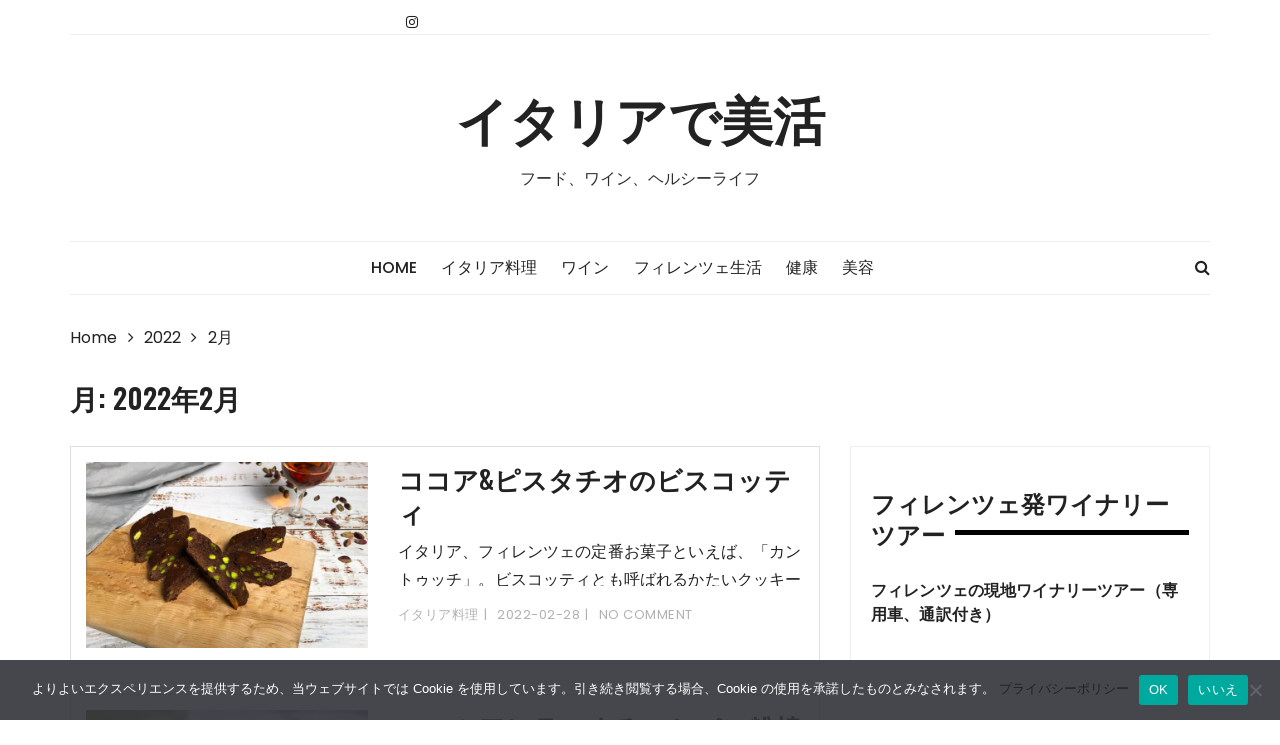

--- FILE ---
content_type: text/html; charset=UTF-8
request_url: https://italiagiappone.org/2022/02/
body_size: 14393
content:
<!doctype html>
<html lang="ja">
<head>
	<meta charset="UTF-8">
	<meta name="viewport" content="width=device-width, initial-scale=1">
	<link rel="profile" href="http://gmpg.org/xfn/11">

	<title>2022年2月 &#8211; イタリアで美活</title>
<meta name='robots' content='max-image-preview:large' />
<link rel='dns-prefetch' href='//www.googletagmanager.com' />
<link rel='dns-prefetch' href='//fonts.googleapis.com' />
<link rel="alternate" type="application/rss+xml" title="イタリアで美活 &raquo; フィード" href="https://italiagiappone.org/feed/" />
<link rel="alternate" type="application/rss+xml" title="イタリアで美活 &raquo; コメントフィード" href="https://italiagiappone.org/comments/feed/" />
<style id='wp-img-auto-sizes-contain-inline-css' type='text/css'>
img:is([sizes=auto i],[sizes^="auto," i]){contain-intrinsic-size:3000px 1500px}
/*# sourceURL=wp-img-auto-sizes-contain-inline-css */
</style>
<link rel='stylesheet' id='sbi_styles-css' href='https://italiagiappone.org/bikatsu/wp-content/plugins/instagram-feed/css/sbi-styles.min.css?ver=6.10.0' type='text/css' media='all' />
<style id='wp-emoji-styles-inline-css' type='text/css'>

	img.wp-smiley, img.emoji {
		display: inline !important;
		border: none !important;
		box-shadow: none !important;
		height: 1em !important;
		width: 1em !important;
		margin: 0 0.07em !important;
		vertical-align: -0.1em !important;
		background: none !important;
		padding: 0 !important;
	}
/*# sourceURL=wp-emoji-styles-inline-css */
</style>
<style id='wp-block-library-inline-css' type='text/css'>
:root{--wp-block-synced-color:#7a00df;--wp-block-synced-color--rgb:122,0,223;--wp-bound-block-color:var(--wp-block-synced-color);--wp-editor-canvas-background:#ddd;--wp-admin-theme-color:#007cba;--wp-admin-theme-color--rgb:0,124,186;--wp-admin-theme-color-darker-10:#006ba1;--wp-admin-theme-color-darker-10--rgb:0,107,160.5;--wp-admin-theme-color-darker-20:#005a87;--wp-admin-theme-color-darker-20--rgb:0,90,135;--wp-admin-border-width-focus:2px}@media (min-resolution:192dpi){:root{--wp-admin-border-width-focus:1.5px}}.wp-element-button{cursor:pointer}:root .has-very-light-gray-background-color{background-color:#eee}:root .has-very-dark-gray-background-color{background-color:#313131}:root .has-very-light-gray-color{color:#eee}:root .has-very-dark-gray-color{color:#313131}:root .has-vivid-green-cyan-to-vivid-cyan-blue-gradient-background{background:linear-gradient(135deg,#00d084,#0693e3)}:root .has-purple-crush-gradient-background{background:linear-gradient(135deg,#34e2e4,#4721fb 50%,#ab1dfe)}:root .has-hazy-dawn-gradient-background{background:linear-gradient(135deg,#faaca8,#dad0ec)}:root .has-subdued-olive-gradient-background{background:linear-gradient(135deg,#fafae1,#67a671)}:root .has-atomic-cream-gradient-background{background:linear-gradient(135deg,#fdd79a,#004a59)}:root .has-nightshade-gradient-background{background:linear-gradient(135deg,#330968,#31cdcf)}:root .has-midnight-gradient-background{background:linear-gradient(135deg,#020381,#2874fc)}:root{--wp--preset--font-size--normal:16px;--wp--preset--font-size--huge:42px}.has-regular-font-size{font-size:1em}.has-larger-font-size{font-size:2.625em}.has-normal-font-size{font-size:var(--wp--preset--font-size--normal)}.has-huge-font-size{font-size:var(--wp--preset--font-size--huge)}.has-text-align-center{text-align:center}.has-text-align-left{text-align:left}.has-text-align-right{text-align:right}.has-fit-text{white-space:nowrap!important}#end-resizable-editor-section{display:none}.aligncenter{clear:both}.items-justified-left{justify-content:flex-start}.items-justified-center{justify-content:center}.items-justified-right{justify-content:flex-end}.items-justified-space-between{justify-content:space-between}.screen-reader-text{border:0;clip-path:inset(50%);height:1px;margin:-1px;overflow:hidden;padding:0;position:absolute;width:1px;word-wrap:normal!important}.screen-reader-text:focus{background-color:#ddd;clip-path:none;color:#444;display:block;font-size:1em;height:auto;left:5px;line-height:normal;padding:15px 23px 14px;text-decoration:none;top:5px;width:auto;z-index:100000}html :where(.has-border-color){border-style:solid}html :where([style*=border-top-color]){border-top-style:solid}html :where([style*=border-right-color]){border-right-style:solid}html :where([style*=border-bottom-color]){border-bottom-style:solid}html :where([style*=border-left-color]){border-left-style:solid}html :where([style*=border-width]){border-style:solid}html :where([style*=border-top-width]){border-top-style:solid}html :where([style*=border-right-width]){border-right-style:solid}html :where([style*=border-bottom-width]){border-bottom-style:solid}html :where([style*=border-left-width]){border-left-style:solid}html :where(img[class*=wp-image-]){height:auto;max-width:100%}:where(figure){margin:0 0 1em}html :where(.is-position-sticky){--wp-admin--admin-bar--position-offset:var(--wp-admin--admin-bar--height,0px)}@media screen and (max-width:600px){html :where(.is-position-sticky){--wp-admin--admin-bar--position-offset:0px}}

/*# sourceURL=wp-block-library-inline-css */
</style><style id='global-styles-inline-css' type='text/css'>
:root{--wp--preset--aspect-ratio--square: 1;--wp--preset--aspect-ratio--4-3: 4/3;--wp--preset--aspect-ratio--3-4: 3/4;--wp--preset--aspect-ratio--3-2: 3/2;--wp--preset--aspect-ratio--2-3: 2/3;--wp--preset--aspect-ratio--16-9: 16/9;--wp--preset--aspect-ratio--9-16: 9/16;--wp--preset--color--black: #000000;--wp--preset--color--cyan-bluish-gray: #abb8c3;--wp--preset--color--white: #ffffff;--wp--preset--color--pale-pink: #f78da7;--wp--preset--color--vivid-red: #cf2e2e;--wp--preset--color--luminous-vivid-orange: #ff6900;--wp--preset--color--luminous-vivid-amber: #fcb900;--wp--preset--color--light-green-cyan: #7bdcb5;--wp--preset--color--vivid-green-cyan: #00d084;--wp--preset--color--pale-cyan-blue: #8ed1fc;--wp--preset--color--vivid-cyan-blue: #0693e3;--wp--preset--color--vivid-purple: #9b51e0;--wp--preset--gradient--vivid-cyan-blue-to-vivid-purple: linear-gradient(135deg,rgb(6,147,227) 0%,rgb(155,81,224) 100%);--wp--preset--gradient--light-green-cyan-to-vivid-green-cyan: linear-gradient(135deg,rgb(122,220,180) 0%,rgb(0,208,130) 100%);--wp--preset--gradient--luminous-vivid-amber-to-luminous-vivid-orange: linear-gradient(135deg,rgb(252,185,0) 0%,rgb(255,105,0) 100%);--wp--preset--gradient--luminous-vivid-orange-to-vivid-red: linear-gradient(135deg,rgb(255,105,0) 0%,rgb(207,46,46) 100%);--wp--preset--gradient--very-light-gray-to-cyan-bluish-gray: linear-gradient(135deg,rgb(238,238,238) 0%,rgb(169,184,195) 100%);--wp--preset--gradient--cool-to-warm-spectrum: linear-gradient(135deg,rgb(74,234,220) 0%,rgb(151,120,209) 20%,rgb(207,42,186) 40%,rgb(238,44,130) 60%,rgb(251,105,98) 80%,rgb(254,248,76) 100%);--wp--preset--gradient--blush-light-purple: linear-gradient(135deg,rgb(255,206,236) 0%,rgb(152,150,240) 100%);--wp--preset--gradient--blush-bordeaux: linear-gradient(135deg,rgb(254,205,165) 0%,rgb(254,45,45) 50%,rgb(107,0,62) 100%);--wp--preset--gradient--luminous-dusk: linear-gradient(135deg,rgb(255,203,112) 0%,rgb(199,81,192) 50%,rgb(65,88,208) 100%);--wp--preset--gradient--pale-ocean: linear-gradient(135deg,rgb(255,245,203) 0%,rgb(182,227,212) 50%,rgb(51,167,181) 100%);--wp--preset--gradient--electric-grass: linear-gradient(135deg,rgb(202,248,128) 0%,rgb(113,206,126) 100%);--wp--preset--gradient--midnight: linear-gradient(135deg,rgb(2,3,129) 0%,rgb(40,116,252) 100%);--wp--preset--font-size--small: 13px;--wp--preset--font-size--medium: 20px;--wp--preset--font-size--large: 36px;--wp--preset--font-size--x-large: 42px;--wp--preset--spacing--20: 0.44rem;--wp--preset--spacing--30: 0.67rem;--wp--preset--spacing--40: 1rem;--wp--preset--spacing--50: 1.5rem;--wp--preset--spacing--60: 2.25rem;--wp--preset--spacing--70: 3.38rem;--wp--preset--spacing--80: 5.06rem;--wp--preset--shadow--natural: 6px 6px 9px rgba(0, 0, 0, 0.2);--wp--preset--shadow--deep: 12px 12px 50px rgba(0, 0, 0, 0.4);--wp--preset--shadow--sharp: 6px 6px 0px rgba(0, 0, 0, 0.2);--wp--preset--shadow--outlined: 6px 6px 0px -3px rgb(255, 255, 255), 6px 6px rgb(0, 0, 0);--wp--preset--shadow--crisp: 6px 6px 0px rgb(0, 0, 0);}:where(.is-layout-flex){gap: 0.5em;}:where(.is-layout-grid){gap: 0.5em;}body .is-layout-flex{display: flex;}.is-layout-flex{flex-wrap: wrap;align-items: center;}.is-layout-flex > :is(*, div){margin: 0;}body .is-layout-grid{display: grid;}.is-layout-grid > :is(*, div){margin: 0;}:where(.wp-block-columns.is-layout-flex){gap: 2em;}:where(.wp-block-columns.is-layout-grid){gap: 2em;}:where(.wp-block-post-template.is-layout-flex){gap: 1.25em;}:where(.wp-block-post-template.is-layout-grid){gap: 1.25em;}.has-black-color{color: var(--wp--preset--color--black) !important;}.has-cyan-bluish-gray-color{color: var(--wp--preset--color--cyan-bluish-gray) !important;}.has-white-color{color: var(--wp--preset--color--white) !important;}.has-pale-pink-color{color: var(--wp--preset--color--pale-pink) !important;}.has-vivid-red-color{color: var(--wp--preset--color--vivid-red) !important;}.has-luminous-vivid-orange-color{color: var(--wp--preset--color--luminous-vivid-orange) !important;}.has-luminous-vivid-amber-color{color: var(--wp--preset--color--luminous-vivid-amber) !important;}.has-light-green-cyan-color{color: var(--wp--preset--color--light-green-cyan) !important;}.has-vivid-green-cyan-color{color: var(--wp--preset--color--vivid-green-cyan) !important;}.has-pale-cyan-blue-color{color: var(--wp--preset--color--pale-cyan-blue) !important;}.has-vivid-cyan-blue-color{color: var(--wp--preset--color--vivid-cyan-blue) !important;}.has-vivid-purple-color{color: var(--wp--preset--color--vivid-purple) !important;}.has-black-background-color{background-color: var(--wp--preset--color--black) !important;}.has-cyan-bluish-gray-background-color{background-color: var(--wp--preset--color--cyan-bluish-gray) !important;}.has-white-background-color{background-color: var(--wp--preset--color--white) !important;}.has-pale-pink-background-color{background-color: var(--wp--preset--color--pale-pink) !important;}.has-vivid-red-background-color{background-color: var(--wp--preset--color--vivid-red) !important;}.has-luminous-vivid-orange-background-color{background-color: var(--wp--preset--color--luminous-vivid-orange) !important;}.has-luminous-vivid-amber-background-color{background-color: var(--wp--preset--color--luminous-vivid-amber) !important;}.has-light-green-cyan-background-color{background-color: var(--wp--preset--color--light-green-cyan) !important;}.has-vivid-green-cyan-background-color{background-color: var(--wp--preset--color--vivid-green-cyan) !important;}.has-pale-cyan-blue-background-color{background-color: var(--wp--preset--color--pale-cyan-blue) !important;}.has-vivid-cyan-blue-background-color{background-color: var(--wp--preset--color--vivid-cyan-blue) !important;}.has-vivid-purple-background-color{background-color: var(--wp--preset--color--vivid-purple) !important;}.has-black-border-color{border-color: var(--wp--preset--color--black) !important;}.has-cyan-bluish-gray-border-color{border-color: var(--wp--preset--color--cyan-bluish-gray) !important;}.has-white-border-color{border-color: var(--wp--preset--color--white) !important;}.has-pale-pink-border-color{border-color: var(--wp--preset--color--pale-pink) !important;}.has-vivid-red-border-color{border-color: var(--wp--preset--color--vivid-red) !important;}.has-luminous-vivid-orange-border-color{border-color: var(--wp--preset--color--luminous-vivid-orange) !important;}.has-luminous-vivid-amber-border-color{border-color: var(--wp--preset--color--luminous-vivid-amber) !important;}.has-light-green-cyan-border-color{border-color: var(--wp--preset--color--light-green-cyan) !important;}.has-vivid-green-cyan-border-color{border-color: var(--wp--preset--color--vivid-green-cyan) !important;}.has-pale-cyan-blue-border-color{border-color: var(--wp--preset--color--pale-cyan-blue) !important;}.has-vivid-cyan-blue-border-color{border-color: var(--wp--preset--color--vivid-cyan-blue) !important;}.has-vivid-purple-border-color{border-color: var(--wp--preset--color--vivid-purple) !important;}.has-vivid-cyan-blue-to-vivid-purple-gradient-background{background: var(--wp--preset--gradient--vivid-cyan-blue-to-vivid-purple) !important;}.has-light-green-cyan-to-vivid-green-cyan-gradient-background{background: var(--wp--preset--gradient--light-green-cyan-to-vivid-green-cyan) !important;}.has-luminous-vivid-amber-to-luminous-vivid-orange-gradient-background{background: var(--wp--preset--gradient--luminous-vivid-amber-to-luminous-vivid-orange) !important;}.has-luminous-vivid-orange-to-vivid-red-gradient-background{background: var(--wp--preset--gradient--luminous-vivid-orange-to-vivid-red) !important;}.has-very-light-gray-to-cyan-bluish-gray-gradient-background{background: var(--wp--preset--gradient--very-light-gray-to-cyan-bluish-gray) !important;}.has-cool-to-warm-spectrum-gradient-background{background: var(--wp--preset--gradient--cool-to-warm-spectrum) !important;}.has-blush-light-purple-gradient-background{background: var(--wp--preset--gradient--blush-light-purple) !important;}.has-blush-bordeaux-gradient-background{background: var(--wp--preset--gradient--blush-bordeaux) !important;}.has-luminous-dusk-gradient-background{background: var(--wp--preset--gradient--luminous-dusk) !important;}.has-pale-ocean-gradient-background{background: var(--wp--preset--gradient--pale-ocean) !important;}.has-electric-grass-gradient-background{background: var(--wp--preset--gradient--electric-grass) !important;}.has-midnight-gradient-background{background: var(--wp--preset--gradient--midnight) !important;}.has-small-font-size{font-size: var(--wp--preset--font-size--small) !important;}.has-medium-font-size{font-size: var(--wp--preset--font-size--medium) !important;}.has-large-font-size{font-size: var(--wp--preset--font-size--large) !important;}.has-x-large-font-size{font-size: var(--wp--preset--font-size--x-large) !important;}
/*# sourceURL=global-styles-inline-css */
</style>

<style id='classic-theme-styles-inline-css' type='text/css'>
/*! This file is auto-generated */
.wp-block-button__link{color:#fff;background-color:#32373c;border-radius:9999px;box-shadow:none;text-decoration:none;padding:calc(.667em + 2px) calc(1.333em + 2px);font-size:1.125em}.wp-block-file__button{background:#32373c;color:#fff;text-decoration:none}
/*# sourceURL=/wp-includes/css/classic-themes.min.css */
</style>
<link rel='stylesheet' id='cookie-notice-front-css' href='https://italiagiappone.org/bikatsu/wp-content/plugins/cookie-notice/css/front.min.css?ver=2.5.11' type='text/css' media='all' />
<link rel='stylesheet' id='styleblog-style-css' href='https://italiagiappone.org/bikatsu/wp-content/themes/style-blog-fame/style.css?ver=6.9' type='text/css' media='all' />
<link rel='stylesheet' id='styleblog-fonts-css' href='https://fonts.googleapis.com/css?family=Spectral+SC%3A300%2C400%2C400i%2C500%2C600%2C700%7CPoppins%3A400%2C400i%2C500%2C500i%2C700%2C700i&#038;subset=latin%2Clatin-ext&#038;ver=6.9' type='text/css' media='all' />
<link rel='stylesheet' id='styleblog-main-css' href='https://italiagiappone.org/bikatsu/wp-content/themes/styleblog/themebeez/assets/dist/css/main.min.css?ver=6.9' type='text/css' media='all' />
<link rel='stylesheet' id='style-blog-fame-parent-style-css' href='https://italiagiappone.org/bikatsu/wp-content/themes/styleblog/style.css?ver=6.9' type='text/css' media='all' />
<link rel='stylesheet' id='style-blog-fame-parent-main-css' href='https://italiagiappone.org/bikatsu/wp-content/themes/styleblog/themebeez/assets/dist/css/main.min.css?ver=6.9' type='text/css' media='all' />
<link rel='stylesheet' id='style-blog-fame-fonts-css' href='https://fonts.googleapis.com/css?family=Oswald%3A400%2C500%2C600%2C700%7CPacifico%3A400&#038;subset=latin%2Clatin-ext&#038;ver=6.9' type='text/css' media='all' />
<link rel='stylesheet' id='style-blog-fame-child-main-css' href='https://italiagiappone.org/bikatsu/wp-content/themes/style-blog-fame/assets/dist/css/main.css?ver=1.0.4' type='text/css' media='all' />
<script type="text/javascript" src="https://italiagiappone.org/bikatsu/wp-includes/js/jquery/jquery.min.js?ver=3.7.1" id="jquery-core-js"></script>
<script type="text/javascript" src="https://italiagiappone.org/bikatsu/wp-includes/js/jquery/jquery-migrate.min.js?ver=3.4.1" id="jquery-migrate-js"></script>

<!-- Site Kit によって追加された Google タグ（gtag.js）スニペット -->
<!-- Google アナリティクス スニペット (Site Kit が追加) -->
<script type="text/javascript" src="https://www.googletagmanager.com/gtag/js?id=GT-TNG7HDKS" id="google_gtagjs-js" async></script>
<script type="text/javascript" id="google_gtagjs-js-after">
/* <![CDATA[ */
window.dataLayer = window.dataLayer || [];function gtag(){dataLayer.push(arguments);}
gtag("set","linker",{"domains":["italiagiappone.org"]});
gtag("js", new Date());
gtag("set", "developer_id.dZTNiMT", true);
gtag("config", "GT-TNG7HDKS");
//# sourceURL=google_gtagjs-js-after
/* ]]> */
</script>
<link rel="https://api.w.org/" href="https://italiagiappone.org/wp-json/" /><link rel="EditURI" type="application/rsd+xml" title="RSD" href="https://italiagiappone.org/bikatsu/xmlrpc.php?rsd" />
<meta name="generator" content="WordPress 6.9" />
<meta name="generator" content="Site Kit by Google 1.170.0" />
<!-- Site Kit が追加した Google AdSense メタタグ -->
<meta name="google-adsense-platform-account" content="ca-host-pub-2644536267352236">
<meta name="google-adsense-platform-domain" content="sitekit.withgoogle.com">
<!-- Site Kit が追加した End Google AdSense メタタグ -->
<link rel="icon" href="https://italiagiappone.org/bikatsu/wp-content/uploads/2018/12/cropped-siteicon-yukinaitaly512-32x32.jpg" sizes="32x32" />
<link rel="icon" href="https://italiagiappone.org/bikatsu/wp-content/uploads/2018/12/cropped-siteicon-yukinaitaly512-192x192.jpg" sizes="192x192" />
<link rel="apple-touch-icon" href="https://italiagiappone.org/bikatsu/wp-content/uploads/2018/12/cropped-siteicon-yukinaitaly512-180x180.jpg" />
<meta name="msapplication-TileImage" content="https://italiagiappone.org/bikatsu/wp-content/uploads/2018/12/cropped-siteicon-yukinaitaly512-270x270.jpg" />
</head>

<body class="archive date wp-theme-styleblog wp-child-theme-style-blog-fame cookies-not-set hfeed">
    <a class="skip-link screen-reader-text" href="#content">
        Skip to content    </a>
    	       <div class="container">
                    <div class="header_top_wrapper">
                    <div class="row">
                                                        <div class="col-md-4 col-sm-4 col-xs-12">
                                    <div class="social_nav_inner">
                                        <div class="menu-social-menu-container"><ul id="menu-social-menu" class="nav_social"><li id="menu-item-304" class="menu-item menu-item-type-custom menu-item-object-custom menu-item-304"><a href="https://www.instagram.com/yukina.italy/">Instagram</a></li>
</ul></div>                                    </div>
                                </div>
                                                    </div>
                </div>
                        <div class="logo-ad-wrapper">
            <div class="row clearfix">
                <div class="col-md-12 col-sm-12 col-xs-12">
                                                <div class="site-branding">
                                <h1 class="site-title">
                                    <a href="https://italiagiappone.org/" rel="home">
                                        イタリアで美活                                    </a>
                                </h1>
                                                                <h5 class="site-description">
                                    フード、ワイン、ヘルシーライフ                                </h5>
                                                            </div>
                                    </div>
               
            </div>
        </div>
        <div class="navigation-wrapper">
            <div class="navigation-inner clearfix">
                <div class="attr-nav hidden-xs">
                    <ul>
                        <li><a href="#" class="search-button"><i class="fa fa-search"></i></a></li>
                    </ul>
                </div>
                <div class="menu-container clearfix">
                    <nav id="site-navigation" class="main-navigation" role="navigation">
                        <ul id="menu-top-menu" class="primary_navigation"><li id="menu-item-543" class="menu-item menu-item-type-custom menu-item-object-custom menu-item-home menu-item-543"><a href="http://italiagiappone.org/">Home</a></li>
<li id="menu-item-539" class="menu-item menu-item-type-taxonomy menu-item-object-category menu-item-539"><a href="https://italiagiappone.org/category/cucinaitaliana/">イタリア料理</a></li>
<li id="menu-item-542" class="menu-item menu-item-type-taxonomy menu-item-object-category menu-item-542"><a href="https://italiagiappone.org/category/wine/">ワイン</a></li>
<li id="menu-item-1582" class="menu-item menu-item-type-taxonomy menu-item-object-category menu-item-1582"><a href="https://italiagiappone.org/category/firenze/">フィレンツェ生活</a></li>
<li id="menu-item-541" class="menu-item menu-item-type-taxonomy menu-item-object-category menu-item-541"><a href="https://italiagiappone.org/category/health/">健康</a></li>
<li id="menu-item-3841" class="menu-item menu-item-type-taxonomy menu-item-object-category menu-item-3841"><a href="https://italiagiappone.org/category/beauty/">美容</a></li>
</ul>						
						                    </nav><!-- #site-navigation -->
                </div><!-- .menu-container.clearfix -->
            </div>
        </div>
        <div class="search-container">
            <div class="top-search">
                <div class="container">
                    <div class="row">
                        <div class="search-form-container">
                            <form role="search" method="get" class="search-form" action="https://italiagiappone.org/">
				<label>
					<span class="screen-reader-text">検索:</span>
					<input type="search" class="search-field" placeholder="検索&hellip;" value="" name="s" />
				</label>
				<input type="submit" class="search-submit" value="検索" />
			</form>                        </div>
                    </div>
                </div>
            </div>
        </div>
    </div>

	<div class="container">
				    <div class="breadcrumb clearfix">
				<nav role="navigation" aria-label="Breadcrumbs" class="styleblog-breadcrumb breadcrumbs" itemprop="breadcrumb"><ul class="trail-items" itemscope itemtype="http://schema.org/BreadcrumbList"><meta name="numberOfItems" content="3" /><meta name="itemListOrder" content="Ascending" /><li itemprop="itemListElement" itemscope itemtype="http://schema.org/ListItem" class="trail-item trail-begin"><a href="https://italiagiappone.org" rel="home"><span itemprop="name">Home</span></a><meta itemprop="position" content="1" /></li><li itemprop="itemListElement" itemscope itemtype="http://schema.org/ListItem" class="trail-item"><a href="https://italiagiappone.org/2022/"><span itemprop="name">2022</span></a><meta itemprop="position" content="2" /></li><li itemprop="itemListElement" itemscope itemtype="http://schema.org/ListItem" class="trail-item trail-end"><span itemprop="name">2月</span><meta itemprop="position" content="3" /></li></ul></nav>			</div><!-- .breadcrumb.clearfix -->
			
		<div class="single_page_wrapper">
		    <div class="single_page_inner">
		        <div class="search_page_content_holder">
		            <div class="search_page_content_inner">
		            			                <div class="page_title">
		                    <h3>月: <span>2022年2月</span></h3>		                </div><!-- // page_title -->
		                
		                <div class="row">
		                			            		<div class="col-lg-8 col-md-8 col-sm-12 col-xs-12 sticky_portion">
		            			<section class="recent_posts">
		            				<article id="post-6952" class="recent_posts_inner wow fadeInUp">
	<div class="row">
		<div class="col-lg-5 col-md-5 col-sm-5 col-xs-12">
								<div class="recent_post_fimage">
						<a href="https://italiagiappone.org/biscotti-pistacchio/">
							<img width="680" height="450" src="https://italiagiappone.org/bikatsu/wp-content/uploads/2022/02/blog788-biscotti-pistacchio-eye-680x450.jpg" class="attachment-styleblog-thumbnail-one size-styleblog-thumbnail-one wp-post-image" alt="ココア&#038;ピスタチオのビスコッティ" decoding="async" fetchpriority="high" />						</a>
					</div>
					</div>
		<div class="col-lg-7 col-md-7 col-sm-7 col-xs-12">
			<div class="recent_post_content">
				<div class="post_details_holder">
					<div class="the_title">
						<h2>
							<a href="https://italiagiappone.org/biscotti-pistacchio/">
								ココア&#038;ピスタチオのビスコッティ							</a>
						</h2>
					</div>
					<div class="the_content">
						<p>イタリア、フィレンツェの定番お菓子といえば、「カントゥッチ」。ビスコッティとも呼ばれるかたいクッキーで、フィレンツェの近郊プラート発祥のお菓子です。今回は、通常のカントゥッチをアレンジしました。通常は、アーモンドが入るのですが、その代わりにピスタチオ入れ、ピスタチオを入れました。</p>
					</div>
					<div class="post_meta">
						<span class="cat-links"> <a href="https://italiagiappone.org/category/cucinaitaliana/" rel="category tag">イタリア料理</a></span><span class="post-date"><a href="https://italiagiappone.org/biscotti-pistacchio/" rel="bookmark"><time class="entry-date published" datetime="2022-02-28T15:47:06+01:00">2022-02-28</time><time class="updated" datetime="2022-03-01T16:55:06+01:00">2022-03-01</time></a></span><span class="post-comment">No Comment</span>					</div>
				</div>
			</div>
		</div>
	</div>
</article><article id="post-6941" class="recent_posts_inner wow fadeInUp">
	<div class="row">
		<div class="col-lg-5 col-md-5 col-sm-5 col-xs-12">
								<div class="recent_post_fimage">
						<a href="https://italiagiappone.org/mozzarella-pistacchio/">
							<img width="680" height="450" src="https://italiagiappone.org/bikatsu/wp-content/uploads/2022/02/blog787-mozzarella-pistacchiopaste-eye1-680x450.jpg" class="attachment-styleblog-thumbnail-one size-styleblog-thumbnail-one wp-post-image" alt="モッツアレラのまるごとパン粉焼き￼" decoding="async" />						</a>
					</div>
					</div>
		<div class="col-lg-7 col-md-7 col-sm-7 col-xs-12">
			<div class="recent_post_content">
				<div class="post_details_holder">
					<div class="the_title">
						<h2>
							<a href="https://italiagiappone.org/mozzarella-pistacchio/">
								モッツアレラのまるごとパン粉焼き￼							</a>
						</h2>
					</div>
					<div class="the_content">
						<p>モッツアレラチーズをパン粉につけてオーブンで焼くだけ。モッツアレラチーズは、イタリアの家庭の冷蔵庫に必ずといっていいほどいつもある食品のひとつ。モッツァレラのパン粉焼きは冷凍食品にもなっているくらい人気のあるポピュラーな料理です。まるごと使うとメイン料理っぽくなり、ピスタチオペーストの緑もきれいで、お気に入りの一品になりました。</p>
					</div>
					<div class="post_meta">
						<span class="cat-links"> <a href="https://italiagiappone.org/category/cucinaitaliana/" rel="category tag">イタリア料理</a></span><span class="post-date"><a href="https://italiagiappone.org/mozzarella-pistacchio/" rel="bookmark"><time class="entry-date published" datetime="2022-02-24T11:10:39+01:00">2022-02-24</time><time class="updated" datetime="2022-02-24T15:13:06+01:00">2022-02-24</time></a></span><span class="post-comment">No Comment</span>					</div>
				</div>
			</div>
		</div>
	</div>
</article><article id="post-6933" class="recent_posts_inner wow fadeInUp">
	<div class="row">
		<div class="col-lg-5 col-md-5 col-sm-5 col-xs-12">
								<div class="recent_post_fimage">
						<a href="https://italiagiappone.org/minestrone-2/">
							<img width="680" height="450" src="https://italiagiappone.org/bikatsu/wp-content/uploads/2022/02/blog786-minestrone-eye-680x450.jpg" class="attachment-styleblog-thumbnail-one size-styleblog-thumbnail-one wp-post-image" alt="基本のミネストローネ【レシピ】" decoding="async" />						</a>
					</div>
					</div>
		<div class="col-lg-7 col-md-7 col-sm-7 col-xs-12">
			<div class="recent_post_content">
				<div class="post_details_holder">
					<div class="the_title">
						<h2>
							<a href="https://italiagiappone.org/minestrone-2/">
								基本のミネストローネ【レシピ】							</a>
						</h2>
					</div>
					<div class="the_content">
						<p>野菜たっぷりで体がよろこぶミネストローネ。たまに食べたくなり、作ります。煮込む時間はかかりますが、切って煮るだけなので簡単です。作っておけば数日楽しむことができます。</p>
					</div>
					<div class="post_meta">
						<span class="cat-links"> <a href="https://italiagiappone.org/category/cucinaitaliana/" rel="category tag">イタリア料理</a></span><span class="post-date"><a href="https://italiagiappone.org/minestrone-2/" rel="bookmark"><time class="entry-date published" datetime="2022-02-23T16:26:12+01:00">2022-02-23</time><time class="updated" datetime="2022-02-23T16:26:56+01:00">2022-02-23</time></a></span><span class="post-comment">No Comment</span>					</div>
				</div>
			</div>
		</div>
	</div>
</article><article id="post-6927" class="recent_posts_inner wow fadeInUp">
	<div class="row">
		<div class="col-lg-5 col-md-5 col-sm-5 col-xs-12">
								<div class="recent_post_fimage">
						<a href="https://italiagiappone.org/piadina-3/">
							<img width="680" height="450" src="https://italiagiappone.org/bikatsu/wp-content/uploads/2022/02/blog782-piadina-eye-680x450.jpg" class="attachment-styleblog-thumbnail-one size-styleblog-thumbnail-one wp-post-image" alt="イタリアのランチや軽食の定番ピアディーナ￼" decoding="async" loading="lazy" />						</a>
					</div>
					</div>
		<div class="col-lg-7 col-md-7 col-sm-7 col-xs-12">
			<div class="recent_post_content">
				<div class="post_details_holder">
					<div class="the_title">
						<h2>
							<a href="https://italiagiappone.org/piadina-3/">
								イタリアのランチや軽食の定番ピアディーナ￼							</a>
						</h2>
					</div>
					<div class="the_content">
						<p>ピアディーナは、イタリアのロマーニャ地方（エミリア・ロマーニャ州）のソウルフード。小麦粉、水、塩、ラードだけのシンプルな生地でハムやチーズなどの具材をはさんで食べます。最近のヘルシーブームでラードの入らないピアディーナも人気で、ヨーグルトを使ったレシピで作ってみたらすごくおいしくできました！</p>
					</div>
					<div class="post_meta">
						<span class="cat-links"> <a href="https://italiagiappone.org/category/cucinaitaliana/" rel="category tag">イタリア料理</a></span><span class="post-date"><a href="https://italiagiappone.org/piadina-3/" rel="bookmark"><time class="entry-date published updated" datetime="2022-02-19T11:49:32+01:00">2022-02-19</time></a></span><span class="post-comment">No Comment</span>					</div>
				</div>
			</div>
		</div>
	</div>
</article><article id="post-6908" class="recent_posts_inner wow fadeInUp">
	<div class="row">
		<div class="col-lg-5 col-md-5 col-sm-5 col-xs-12">
								<div class="recent_post_fimage">
						<a href="https://italiagiappone.org/tortinocioccolato/">
							<img width="680" height="450" src="https://italiagiappone.org/bikatsu/wp-content/uploads/2022/02/blog783-tortinocioccolato-eye-680x450.jpg" class="attachment-styleblog-thumbnail-one size-styleblog-thumbnail-one wp-post-image" alt="イタリア版フォンダンショコラ" decoding="async" loading="lazy" />						</a>
					</div>
					</div>
		<div class="col-lg-7 col-md-7 col-sm-7 col-xs-12">
			<div class="recent_post_content">
				<div class="post_details_holder">
					<div class="the_title">
						<h2>
							<a href="https://italiagiappone.org/tortinocioccolato/">
								イタリア版フォンダンショコラ							</a>
						</h2>
					</div>
					<div class="the_content">
						<p>とろ～っとしたチョコレートがたまらないおいしさのフォンダンショコラ。<br />
イタリアでは、チョコレートのトルティーノと呼ばれています。イタリア家庭で大人気なチョコレート・トルティーノ。イタリア版フォンダンショコラはとっても簡単。材料も少なくてすぐできます。</p>
					</div>
					<div class="post_meta">
						<span class="cat-links"> <a href="https://italiagiappone.org/category/cucinaitaliana/" rel="category tag">イタリア料理</a></span><span class="post-date"><a href="https://italiagiappone.org/tortinocioccolato/" rel="bookmark"><time class="entry-date published" datetime="2022-02-13T23:23:22+01:00">2022-02-13</time><time class="updated" datetime="2022-02-14T09:31:34+01:00">2022-02-14</time></a></span><span class="post-comment">No Comment</span>					</div>
				</div>
			</div>
		</div>
	</div>
</article><article id="post-6903" class="recent_posts_inner wow fadeInUp">
	<div class="row">
		<div class="col-lg-5 col-md-5 col-sm-5 col-xs-12">
								<div class="recent_post_fimage">
						<a href="https://italiagiappone.org/pistacchiocheesecake/">
							<img width="680" height="450" src="https://italiagiappone.org/bikatsu/wp-content/uploads/2022/02/blog781-pistachiocheesecake-eye-680x450.jpg" class="attachment-styleblog-thumbnail-one size-styleblog-thumbnail-one wp-post-image" alt="ピスタチオレアチーズケーキ￼" decoding="async" loading="lazy" />						</a>
					</div>
					</div>
		<div class="col-lg-7 col-md-7 col-sm-7 col-xs-12">
			<div class="recent_post_content">
				<div class="post_details_holder">
					<div class="the_title">
						<h2>
							<a href="https://italiagiappone.org/pistacchiocheesecake/">
								ピスタチオレアチーズケーキ￼							</a>
						</h2>
					</div>
					<div class="the_content">
						<p>ピスタチオといえば、イタリアのシチリア島ブロンテ産。ブロンテ産のピスタチオクリームを使ってレアチーズケーキを作りました。ピスタチオクリームは、クリーム自体に砂糖が入っていて甘いものなので、お菓子作りにぴったりです。ピスタチオクリームを使ったお菓子の定番といえば、レアチーズケーキ。</p>
					</div>
					<div class="post_meta">
						<span class="cat-links"> <a href="https://italiagiappone.org/category/cucinaitaliana/" rel="category tag">イタリア料理</a></span><span class="post-date"><a href="https://italiagiappone.org/pistacchiocheesecake/" rel="bookmark"><time class="entry-date published" datetime="2022-02-12T11:20:13+01:00">2022-02-12</time><time class="updated" datetime="2023-08-31T18:34:30+02:00">2023-08-31</time></a></span><span class="post-comment">No Comment</span>					</div>
				</div>
			</div>
		</div>
	</div>
</article><article id="post-6898" class="recent_posts_inner wow fadeInUp">
	<div class="row">
		<div class="col-lg-5 col-md-5 col-sm-5 col-xs-12">
								<div class="recent_post_fimage">
						<a href="https://italiagiappone.org/live220210/">
							<img width="680" height="450" src="https://italiagiappone.org/bikatsu/wp-content/uploads/2022/02/blog780-pistachio-eye-680x450.jpg" class="attachment-styleblog-thumbnail-one size-styleblog-thumbnail-one wp-post-image" alt="シチリア島ブロンテ産のピスタチオは極上の味" decoding="async" loading="lazy" />						</a>
					</div>
					</div>
		<div class="col-lg-7 col-md-7 col-sm-7 col-xs-12">
			<div class="recent_post_content">
				<div class="post_details_holder">
					<div class="the_title">
						<h2>
							<a href="https://italiagiappone.org/live220210/">
								シチリア島ブロンテ産のピスタチオは極上の味							</a>
						</h2>
					</div>
					<div class="the_content">
						<p>ピスタチオといえば、シチリア島ブロンテ産が有名です。イタリアだけでなく、世界でも名高いブロンテ産ピスタチオ。上質な味わい、そしてきれいなエメラルドグリーンのカラーが特徴です。そんなブロンテ産のピスタチオの生産者とライブ配信をすることになりました。</p>
					</div>
					<div class="post_meta">
						<span class="cat-links"> <a href="https://italiagiappone.org/category/cucinaitaliana/" rel="category tag">イタリア料理</a></span><span class="post-date"><a href="https://italiagiappone.org/live220210/" rel="bookmark"><time class="entry-date published" datetime="2022-02-08T23:24:27+01:00">2022-02-08</time><time class="updated" datetime="2022-02-08T23:24:29+01:00">2022-02-08</time></a></span><span class="post-comment">No Comment</span>					</div>
				</div>
			</div>
		</div>
	</div>
</article><article id="post-6884" class="recent_posts_inner wow fadeInUp">
	<div class="row">
		<div class="col-lg-5 col-md-5 col-sm-5 col-xs-12">
								<div class="recent_post_fimage">
						<a href="https://italiagiappone.org/tarallini/">
							<img width="680" height="450" src="https://italiagiappone.org/bikatsu/wp-content/uploads/2022/02/blog778-tarallini-eye-680x450.jpg" class="attachment-styleblog-thumbnail-one size-styleblog-thumbnail-one wp-post-image" alt="イタリアのスナックおやつタラッリーニ￼" decoding="async" loading="lazy" />						</a>
					</div>
					</div>
		<div class="col-lg-7 col-md-7 col-sm-7 col-xs-12">
			<div class="recent_post_content">
				<div class="post_details_holder">
					<div class="the_title">
						<h2>
							<a href="https://italiagiappone.org/tarallini/">
								イタリアのスナックおやつタラッリーニ￼							</a>
						</h2>
					</div>
					<div class="the_content">
						<p>小腹が空いたときに、アペリティーボタイムにおつまみとして、とにかくいつでもパクパク食べるタラッリーニ。別名タラッルッチ。作り方ご紹介。</p>
					</div>
					<div class="post_meta">
						<span class="cat-links"> <a href="https://italiagiappone.org/category/cucinaitaliana/" rel="category tag">イタリア料理</a></span><span class="post-date"><a href="https://italiagiappone.org/tarallini/" rel="bookmark"><time class="entry-date published" datetime="2022-02-04T18:49:56+01:00">2022-02-04</time><time class="updated" datetime="2022-02-04T18:49:57+01:00">2022-02-04</time></a></span><span class="post-comment">No Comment</span>					</div>
				</div>
			</div>
		</div>
	</div>
</article><article id="post-6876" class="recent_posts_inner wow fadeInUp">
	<div class="row">
		<div class="col-lg-5 col-md-5 col-sm-5 col-xs-12">
								<div class="recent_post_fimage">
						<a href="https://italiagiappone.org/coronavirus-italy-90/">
							<img width="680" height="450" src="https://italiagiappone.org/bikatsu/wp-content/uploads/2022/02/blog776-firenze-eye-680x450.jpg" class="attachment-styleblog-thumbnail-one size-styleblog-thumbnail-one wp-post-image" alt="イタリア、グリーンパス広範囲に￼" decoding="async" loading="lazy" />						</a>
					</div>
					</div>
		<div class="col-lg-7 col-md-7 col-sm-7 col-xs-12">
			<div class="recent_post_content">
				<div class="post_details_holder">
					<div class="the_title">
						<h2>
							<a href="https://italiagiappone.org/coronavirus-italy-90/">
								イタリア、グリーンパス広範囲に￼							</a>
						</h2>
					</div>
					<div class="the_content">
						<p>イタリアでは、2月1日からグリーンパス（ワクチン接種または治癒証明、またはPCR検査の陰性証明）がいたるところで必要になりました。郵便局、公共機関、銀行、ファッション関連の小売店、本屋、タバコ屋に行くのにもグリーンパスが必要になりました。</p>
					</div>
					<div class="post_meta">
						<span class="cat-links"> <a href="https://italiagiappone.org/category/firenze/" rel="category tag">フィレンツェ生活</a></span><span class="post-date"><a href="https://italiagiappone.org/coronavirus-italy-90/" rel="bookmark"><time class="entry-date published" datetime="2022-02-02T11:23:18+01:00">2022-02-02</time><time class="updated" datetime="2022-02-02T11:23:20+01:00">2022-02-02</time></a></span><span class="post-comment">No Comment</span>					</div>
				</div>
			</div>
		</div>
	</div>
</article>		<div class="pagination_wrapper">
					</div>
			            			</section>
				                		            		</div>
				            
<aside id="secondary" class="col-lg-4 col-md-4 col-sm-12 col-xs-12 widget-area sticky_portion">
	<section id="text-9" class="widget widget_text widget_wrapper search_widget wow fadeInUp"><div class="widget_title"><h3>フィレンツェ発ワイナリーツアー</h3></div>			<div class="textwidget"><p><strong><a href="https://firenzeintasca.com" target="_blank" rel="noopener">フィレンツェの現地ワイナリーツアー（専用車、通訳付き）</a></strong></p>
</div>
		</section><section id="text-7" class="widget widget_text widget_wrapper search_widget wow fadeInUp"><div class="widget_title"><h3>オンライン講座開催中</h3></div>			<div class="textwidget"><p><strong><a href="https://www.street-academy.com/myclass/90804?conversion_name=direct_message&amp;tracking_code=3ad41941041cb80e06ca898f32447a28" target="_blank" rel="noopener">「イタリア現地からイタリアワインを楽しく学ぶ！」講座（ストアカ）</a></strong></p>
</div>
		</section><section id="text-10" class="widget widget_text widget_wrapper search_widget wow fadeInUp"><div class="widget_title"><h3>イタリアワインライフ</h3></div>			<div class="textwidget"><p><strong><a href="https://italiawinelife.com/" target="_blank" rel="noopener">イタリアワインについてのブログ</a></strong></p>
<p>&nbsp;</p>
</div>
		</section><section id="search-2" class="widget widget_search widget_wrapper search_widget wow fadeInUp"><form role="search" method="get" class="search-form" action="https://italiagiappone.org/">
				<label>
					<span class="screen-reader-text">検索:</span>
					<input type="search" class="search-field" placeholder="検索&hellip;" value="" name="s" />
				</label>
				<input type="submit" class="search-submit" value="検索" />
			</form></section><section id="archives-2" class="widget widget_archive widget_wrapper search_widget wow fadeInUp"><div class="widget_title"><h3>アーカイブ</h3></div>
			<ul>
					<li><a href='https://italiagiappone.org/2024/04/'>2024年4月</a></li>
	<li><a href='https://italiagiappone.org/2024/03/'>2024年3月</a></li>
	<li><a href='https://italiagiappone.org/2024/02/'>2024年2月</a></li>
	<li><a href='https://italiagiappone.org/2024/01/'>2024年1月</a></li>
	<li><a href='https://italiagiappone.org/2023/08/'>2023年8月</a></li>
	<li><a href='https://italiagiappone.org/2023/07/'>2023年7月</a></li>
	<li><a href='https://italiagiappone.org/2023/06/'>2023年6月</a></li>
	<li><a href='https://italiagiappone.org/2023/05/'>2023年5月</a></li>
	<li><a href='https://italiagiappone.org/2023/04/'>2023年4月</a></li>
	<li><a href='https://italiagiappone.org/2023/03/'>2023年3月</a></li>
	<li><a href='https://italiagiappone.org/2023/02/'>2023年2月</a></li>
	<li><a href='https://italiagiappone.org/2023/01/'>2023年1月</a></li>
	<li><a href='https://italiagiappone.org/2022/08/'>2022年8月</a></li>
	<li><a href='https://italiagiappone.org/2022/07/'>2022年7月</a></li>
	<li><a href='https://italiagiappone.org/2022/06/'>2022年6月</a></li>
	<li><a href='https://italiagiappone.org/2022/05/'>2022年5月</a></li>
	<li><a href='https://italiagiappone.org/2022/04/'>2022年4月</a></li>
	<li><a href='https://italiagiappone.org/2022/03/'>2022年3月</a></li>
	<li><a href='https://italiagiappone.org/2022/02/' aria-current="page">2022年2月</a></li>
	<li><a href='https://italiagiappone.org/2022/01/'>2022年1月</a></li>
	<li><a href='https://italiagiappone.org/2021/12/'>2021年12月</a></li>
	<li><a href='https://italiagiappone.org/2021/11/'>2021年11月</a></li>
	<li><a href='https://italiagiappone.org/2021/10/'>2021年10月</a></li>
	<li><a href='https://italiagiappone.org/2021/09/'>2021年9月</a></li>
	<li><a href='https://italiagiappone.org/2021/08/'>2021年8月</a></li>
	<li><a href='https://italiagiappone.org/2021/07/'>2021年7月</a></li>
	<li><a href='https://italiagiappone.org/2021/06/'>2021年6月</a></li>
	<li><a href='https://italiagiappone.org/2021/05/'>2021年5月</a></li>
	<li><a href='https://italiagiappone.org/2021/04/'>2021年4月</a></li>
	<li><a href='https://italiagiappone.org/2021/03/'>2021年3月</a></li>
	<li><a href='https://italiagiappone.org/2021/02/'>2021年2月</a></li>
	<li><a href='https://italiagiappone.org/2021/01/'>2021年1月</a></li>
	<li><a href='https://italiagiappone.org/2020/12/'>2020年12月</a></li>
	<li><a href='https://italiagiappone.org/2020/11/'>2020年11月</a></li>
	<li><a href='https://italiagiappone.org/2020/10/'>2020年10月</a></li>
	<li><a href='https://italiagiappone.org/2020/09/'>2020年9月</a></li>
	<li><a href='https://italiagiappone.org/2020/08/'>2020年8月</a></li>
	<li><a href='https://italiagiappone.org/2020/07/'>2020年7月</a></li>
	<li><a href='https://italiagiappone.org/2020/06/'>2020年6月</a></li>
	<li><a href='https://italiagiappone.org/2020/05/'>2020年5月</a></li>
	<li><a href='https://italiagiappone.org/2020/04/'>2020年4月</a></li>
	<li><a href='https://italiagiappone.org/2020/03/'>2020年3月</a></li>
	<li><a href='https://italiagiappone.org/2020/02/'>2020年2月</a></li>
	<li><a href='https://italiagiappone.org/2020/01/'>2020年1月</a></li>
	<li><a href='https://italiagiappone.org/2019/12/'>2019年12月</a></li>
	<li><a href='https://italiagiappone.org/2019/11/'>2019年11月</a></li>
	<li><a href='https://italiagiappone.org/2019/10/'>2019年10月</a></li>
	<li><a href='https://italiagiappone.org/2019/09/'>2019年9月</a></li>
	<li><a href='https://italiagiappone.org/2019/08/'>2019年8月</a></li>
	<li><a href='https://italiagiappone.org/2019/07/'>2019年7月</a></li>
	<li><a href='https://italiagiappone.org/2019/06/'>2019年6月</a></li>
	<li><a href='https://italiagiappone.org/2019/05/'>2019年5月</a></li>
	<li><a href='https://italiagiappone.org/2019/04/'>2019年4月</a></li>
	<li><a href='https://italiagiappone.org/2019/02/'>2019年2月</a></li>
	<li><a href='https://italiagiappone.org/2019/01/'>2019年1月</a></li>
	<li><a href='https://italiagiappone.org/2018/12/'>2018年12月</a></li>
	<li><a href='https://italiagiappone.org/2018/11/'>2018年11月</a></li>
	<li><a href='https://italiagiappone.org/2018/10/'>2018年10月</a></li>
	<li><a href='https://italiagiappone.org/2018/09/'>2018年9月</a></li>
	<li><a href='https://italiagiappone.org/2018/08/'>2018年8月</a></li>
			</ul>

			</section><section id="categories-2" class="widget widget_categories widget_wrapper search_widget wow fadeInUp"><div class="widget_title"><h3>カテゴリー</h3></div>
			<ul>
					<li class="cat-item cat-item-2"><a href="https://italiagiappone.org/category/cucinaitaliana/">イタリア料理</a>
</li>
	<li class="cat-item cat-item-17"><a href="https://italiagiappone.org/category/fashion/">ファッション</a>
</li>
	<li class="cat-item cat-item-32"><a href="https://italiagiappone.org/category/firenze/">フィレンツェ生活</a>
</li>
	<li class="cat-item cat-item-13"><a href="https://italiagiappone.org/category/wine/">ワイン</a>
</li>
	<li class="cat-item cat-item-3"><a href="https://italiagiappone.org/category/health/">健康</a>
</li>
	<li class="cat-item cat-item-11"><a href="https://italiagiappone.org/category/wasyoku/">和食</a>
</li>
	<li class="cat-item cat-item-26"><a href="https://italiagiappone.org/category/trip/">旅行</a>
</li>
	<li class="cat-item cat-item-37"><a href="https://italiagiappone.org/category/film/">映画</a>
</li>
	<li class="cat-item cat-item-28"><a href="https://italiagiappone.org/category/beauty/">美容</a>
</li>
			</ul>

			</section><section id="tag_cloud-2" class="widget widget_tag_cloud widget_wrapper search_widget wow fadeInUp"><div class="widget_title"><h3>Tags</h3></div><div class="tagcloud"><a href="https://italiagiappone.org/tag/docg/" class="tag-cloud-link tag-link-30 tag-link-position-1" style="font-size: 13.516949152542pt;" aria-label="DOCG (16個の項目)">DOCG</a>
<a href="https://italiagiappone.org/tag/%e3%81%8a%e8%8f%93%e5%ad%90/" class="tag-cloud-link tag-link-16 tag-link-position-2" style="font-size: 16.245762711864pt;" aria-label="お菓子 (48個の項目)">お菓子</a>
<a href="https://italiagiappone.org/tag/%e3%81%8b%e3%81%bc%e3%81%a1%e3%82%83/" class="tag-cloud-link tag-link-44 tag-link-position-3" style="font-size: 8pt;" aria-label="かぼちゃ (1個の項目)">かぼちゃ</a>
<a href="https://italiagiappone.org/tag/%e3%82%a4%e3%82%bf%e3%83%aa%e3%82%a2%e3%83%af%e3%82%a4%e3%83%b3/" class="tag-cloud-link tag-link-31 tag-link-position-4" style="font-size: 8pt;" aria-label="イタリアワイン (1個の項目)">イタリアワイン</a>
<a href="https://italiagiappone.org/tag/%e3%82%a4%e3%82%bf%e3%83%aa%e3%82%a2%e6%96%99%e7%90%86/" class="tag-cloud-link tag-link-5 tag-link-position-5" style="font-size: 22pt;" aria-label="イタリア料理 (455個の項目)">イタリア料理</a>
<a href="https://italiagiappone.org/tag/%e3%82%a4%e3%83%99%e3%83%b3%e3%83%88/" class="tag-cloud-link tag-link-25 tag-link-position-6" style="font-size: 9.7796610169492pt;" aria-label="イベント (3個の項目)">イベント</a>
<a href="https://italiagiappone.org/tag/%e3%83%81%e3%83%bc%e3%82%ba/" class="tag-cloud-link tag-link-41 tag-link-position-7" style="font-size: 13.813559322034pt;" aria-label="チーズ (18個の項目)">チーズ</a>
<a href="https://italiagiappone.org/tag/%e3%83%91%e3%82%b9%e3%82%bf/" class="tag-cloud-link tag-link-10 tag-link-position-8" style="font-size: 18.559322033898pt;" aria-label="パスタ (120個の項目)">パスタ</a>
<a href="https://italiagiappone.org/tag/%e3%83%91%e3%83%b3/" class="tag-cloud-link tag-link-36 tag-link-position-9" style="font-size: 11.85593220339pt;" aria-label="パン (8個の項目)">パン</a>
<a href="https://italiagiappone.org/tag/%e3%83%95%e3%82%a1%e3%83%83%e3%82%b7%e3%83%a7%e3%83%b3/" class="tag-cloud-link tag-link-18 tag-link-position-10" style="font-size: 13.694915254237pt;" aria-label="ファッション (17個の項目)">ファッション</a>
<a href="https://italiagiappone.org/tag/%e3%83%95%e3%82%a3%e3%83%ac%e3%83%b3%e3%83%84%e3%82%a7%e7%94%9f%e6%b4%bb/" class="tag-cloud-link tag-link-33 tag-link-position-11" style="font-size: 19.21186440678pt;" aria-label="フィレンツェ生活 (154個の項目)">フィレンツェ生活</a>
<a href="https://italiagiappone.org/tag/%e3%83%aa%e3%82%be%e3%83%83%e3%83%88/" class="tag-cloud-link tag-link-7 tag-link-position-12" style="font-size: 15.237288135593pt;" aria-label="リゾット (32個の項目)">リゾット</a>
<a href="https://italiagiappone.org/tag/%e3%83%ac%e3%82%b7%e3%83%94/" class="tag-cloud-link tag-link-34 tag-link-position-13" style="font-size: 20.932203389831pt;" aria-label="レシピ (302個の項目)">レシピ</a>
<a href="https://italiagiappone.org/tag/%e3%83%af%e3%82%a4%e3%83%b3/" class="tag-cloud-link tag-link-14 tag-link-position-14" style="font-size: 18.322033898305pt;" aria-label="ワイン (108個の項目)">ワイン</a>
<a href="https://italiagiappone.org/tag/%e5%81%a5%e5%ba%b7/" class="tag-cloud-link tag-link-9 tag-link-position-15" style="font-size: 14.050847457627pt;" aria-label="健康 (20個の項目)">健康</a>
<a href="https://italiagiappone.org/tag/%e5%89%8d%e8%8f%9c/" class="tag-cloud-link tag-link-21 tag-link-position-16" style="font-size: 15.830508474576pt;" aria-label="前菜 (41個の項目)">前菜</a>
<a href="https://italiagiappone.org/tag/%e5%92%8c%e9%a3%9f/" class="tag-cloud-link tag-link-12 tag-link-position-17" style="font-size: 13.516949152542pt;" aria-label="和食 (16個の項目)">和食</a>
<a href="https://italiagiappone.org/tag/%e6%97%85%e8%a1%8c/" class="tag-cloud-link tag-link-27 tag-link-position-18" style="font-size: 15.593220338983pt;" aria-label="旅行 (37個の項目)">旅行</a>
<a href="https://italiagiappone.org/tag/%e6%98%a0%e7%94%bb/" class="tag-cloud-link tag-link-38 tag-link-position-19" style="font-size: 13.694915254237pt;" aria-label="映画 (17個の項目)">映画</a>
<a href="https://italiagiappone.org/tag/%e6%9e%9c%e7%89%a9/" class="tag-cloud-link tag-link-15 tag-link-position-20" style="font-size: 13.932203389831pt;" aria-label="果物 (19個の項目)">果物</a>
<a href="https://italiagiappone.org/tag/%e7%be%8e%e5%ae%b9/" class="tag-cloud-link tag-link-29 tag-link-position-21" style="font-size: 16.305084745763pt;" aria-label="美容 (49個の項目)">美容</a>
<a href="https://italiagiappone.org/tag/%e8%82%89/" class="tag-cloud-link tag-link-8 tag-link-position-22" style="font-size: 16.779661016949pt;" aria-label="肉 (59個の項目)">肉</a>
<a href="https://italiagiappone.org/tag/%e8%b1%86/" class="tag-cloud-link tag-link-23 tag-link-position-23" style="font-size: 12.627118644068pt;" aria-label="豆 (11個の項目)">豆</a>
<a href="https://italiagiappone.org/tag/%e8%b1%86%e9%a1%9e/" class="tag-cloud-link tag-link-46 tag-link-position-24" style="font-size: 8pt;" aria-label="豆類 (1個の項目)">豆類</a>
<a href="https://italiagiappone.org/tag/%e9%87%8e%e8%8f%9c/" class="tag-cloud-link tag-link-6 tag-link-position-25" style="font-size: 18.14406779661pt;" aria-label="野菜 (101個の項目)">野菜</a>
<a href="https://italiagiappone.org/tag/%e9%ad%9a/" class="tag-cloud-link tag-link-22 tag-link-position-26" style="font-size: 13.932203389831pt;" aria-label="魚 (19個の項目)">魚</a></div>
</section><section id="text-3" class="widget widget_text widget_wrapper search_widget wow fadeInUp"><div class="widget_title"><h3>ブログポータルサイト</h3></div>			<div class="textwidget"><p><a href="//blog.with2.net/link/?2034178:3244"><img decoding="async" title="イタリア(海外生活・情報)ランキング" src="https://blog.with2.net/img/banner/c/banner_1/br_c_3244_1.gif" /></a><br />
<a style="font-size: 0.9em;" href="//blog.with2.net/link/?2034178:3244">イタリア(海外生活・情報)ランキング</a></p>
<p><a href="https://blogmura.com/profiles/11046684?p_cid=11046684"><img decoding="async" src="https://blogparts.blogmura.com/parts_image/user/pv11046684.gif" alt="PVアクセスランキング にほんブログ村" /></a></p>
</div>
		</section></aside><!-- #secondary -->
				        </div>
				    </div>
				</div>
			</div>
		</div>
	</div><!-- // container -->

	<footer class="primary_footer">
					    <div class="top_footer">
			    	<div class="menu-social-menu-container"><ul id="menu-social-menu-1" class="top_footer_social_links nav_social"><li class="menu-item menu-item-type-custom menu-item-object-custom menu-item-304"><a href="https://www.instagram.com/yukina.italy/">Instagram</a></li>
</ul></div>			    </div>
			    	    <!-- // top_footer -->
	    <div class="footer_inner">
	        <div class="footer-mask"></div>
	        <div class="container">
	            <div class="row">
	            	<div class="col-md-4"><section id="pages-2" class="widget widget_pages footer_block"><div class="widget_footer"><div class="footer_widget_title"><h3>About Me</h3></div>
			<ul>
				<li class="page_item page-item-404"><a href="https://italiagiappone.org/about-me/">About Me</a></li>
<li class="page_item page-item-92"><a href="https://italiagiappone.org/contact/">Contact</a></li>
<li class="page_item page-item-3"><a href="https://italiagiappone.org/privacy-policy/">プライバシーポリシー</a></li>
			</ul>

			</div></section></div>	            </div>
	            <!-- // footer row -->
	            <div class="row footer_bottom">
	            				                <div class="col-md-6 col-sm-6 col-xs-12">
			                    <div class="copyright_section">
			                        <div class="copyright_information">
			                            <p>
			                            	© Copyright 2020 All Rights Reserved.			                            </p>
			                        </div>
			                    </div>
			                </div>
	                	                <div class="col-md-6 col-sm-6 col-xs-12">
	                	<div class="powered_section">
	                		<div class="site-info">
					            StyleBlog by <a href="https://themebeez.com" rel="designer" target="_blank">Themebeez</a>					        </div><!-- .site-info -->
	                	</div>
	                </div>
	            </div>
	        </div>
	    </div>
	</footer>
				<div class="back-to-top">
			    <a href="javascript:" id="return-to-top">
			    	<i class="fa fa-angle-up"></i>
			    </a>
			</div>
			
<script type="speculationrules">
{"prefetch":[{"source":"document","where":{"and":[{"href_matches":"/*"},{"not":{"href_matches":["/bikatsu/wp-*.php","/bikatsu/wp-admin/*","/bikatsu/wp-content/uploads/*","/bikatsu/wp-content/*","/bikatsu/wp-content/plugins/*","/bikatsu/wp-content/themes/style-blog-fame/*","/bikatsu/wp-content/themes/styleblog/*","/*\\?(.+)"]}},{"not":{"selector_matches":"a[rel~=\"nofollow\"]"}},{"not":{"selector_matches":".no-prefetch, .no-prefetch a"}}]},"eagerness":"conservative"}]}
</script>
<!-- Instagram Feed JS -->
<script type="text/javascript">
var sbiajaxurl = "https://italiagiappone.org/bikatsu/wp-admin/admin-ajax.php";
</script>
<script type="text/javascript" id="cookie-notice-front-js-before">
/* <![CDATA[ */
var cnArgs = {"ajaxUrl":"https:\/\/italiagiappone.org\/bikatsu\/wp-admin\/admin-ajax.php","nonce":"12bc311297","hideEffect":"fade","position":"bottom","onScroll":false,"onScrollOffset":500,"onClick":false,"cookieName":"cookie_notice_accepted","cookieTime":2592000,"cookieTimeRejected":2592000,"globalCookie":false,"redirection":false,"cache":false,"revokeCookies":false,"revokeCookiesOpt":"automatic"};

//# sourceURL=cookie-notice-front-js-before
/* ]]> */
</script>
<script type="text/javascript" src="https://italiagiappone.org/bikatsu/wp-content/plugins/cookie-notice/js/front.min.js?ver=2.5.11" id="cookie-notice-front-js"></script>
<script type="text/javascript" src="https://italiagiappone.org/bikatsu/wp-content/themes/styleblog/js/navigation.js?ver=20151215" id="styleblog-navigation-js"></script>
<script type="text/javascript" src="https://italiagiappone.org/bikatsu/wp-content/themes/styleblog/js/skip-link-focus-fix.js?ver=20151215" id="styleblog-skip-link-focus-fix-js"></script>
<script type="text/javascript" src="https://italiagiappone.org/bikatsu/wp-content/themes/styleblog/themebeez/assets/dist/js/bundle.min.js?ver=20151215" id="styleblog-bundle-js"></script>
<script type="text/javascript" src="https://italiagiappone.org/bikatsu/wp-content/themes/style-blog-fame/assets/dist/js/bundle.min.js?ver=1.0.0" id="style-blog-child-fame-bundle-js"></script>
<script id="wp-emoji-settings" type="application/json">
{"baseUrl":"https://s.w.org/images/core/emoji/17.0.2/72x72/","ext":".png","svgUrl":"https://s.w.org/images/core/emoji/17.0.2/svg/","svgExt":".svg","source":{"concatemoji":"https://italiagiappone.org/bikatsu/wp-includes/js/wp-emoji-release.min.js?ver=6.9"}}
</script>
<script type="module">
/* <![CDATA[ */
/*! This file is auto-generated */
const a=JSON.parse(document.getElementById("wp-emoji-settings").textContent),o=(window._wpemojiSettings=a,"wpEmojiSettingsSupports"),s=["flag","emoji"];function i(e){try{var t={supportTests:e,timestamp:(new Date).valueOf()};sessionStorage.setItem(o,JSON.stringify(t))}catch(e){}}function c(e,t,n){e.clearRect(0,0,e.canvas.width,e.canvas.height),e.fillText(t,0,0);t=new Uint32Array(e.getImageData(0,0,e.canvas.width,e.canvas.height).data);e.clearRect(0,0,e.canvas.width,e.canvas.height),e.fillText(n,0,0);const a=new Uint32Array(e.getImageData(0,0,e.canvas.width,e.canvas.height).data);return t.every((e,t)=>e===a[t])}function p(e,t){e.clearRect(0,0,e.canvas.width,e.canvas.height),e.fillText(t,0,0);var n=e.getImageData(16,16,1,1);for(let e=0;e<n.data.length;e++)if(0!==n.data[e])return!1;return!0}function u(e,t,n,a){switch(t){case"flag":return n(e,"\ud83c\udff3\ufe0f\u200d\u26a7\ufe0f","\ud83c\udff3\ufe0f\u200b\u26a7\ufe0f")?!1:!n(e,"\ud83c\udde8\ud83c\uddf6","\ud83c\udde8\u200b\ud83c\uddf6")&&!n(e,"\ud83c\udff4\udb40\udc67\udb40\udc62\udb40\udc65\udb40\udc6e\udb40\udc67\udb40\udc7f","\ud83c\udff4\u200b\udb40\udc67\u200b\udb40\udc62\u200b\udb40\udc65\u200b\udb40\udc6e\u200b\udb40\udc67\u200b\udb40\udc7f");case"emoji":return!a(e,"\ud83e\u1fac8")}return!1}function f(e,t,n,a){let r;const o=(r="undefined"!=typeof WorkerGlobalScope&&self instanceof WorkerGlobalScope?new OffscreenCanvas(300,150):document.createElement("canvas")).getContext("2d",{willReadFrequently:!0}),s=(o.textBaseline="top",o.font="600 32px Arial",{});return e.forEach(e=>{s[e]=t(o,e,n,a)}),s}function r(e){var t=document.createElement("script");t.src=e,t.defer=!0,document.head.appendChild(t)}a.supports={everything:!0,everythingExceptFlag:!0},new Promise(t=>{let n=function(){try{var e=JSON.parse(sessionStorage.getItem(o));if("object"==typeof e&&"number"==typeof e.timestamp&&(new Date).valueOf()<e.timestamp+604800&&"object"==typeof e.supportTests)return e.supportTests}catch(e){}return null}();if(!n){if("undefined"!=typeof Worker&&"undefined"!=typeof OffscreenCanvas&&"undefined"!=typeof URL&&URL.createObjectURL&&"undefined"!=typeof Blob)try{var e="postMessage("+f.toString()+"("+[JSON.stringify(s),u.toString(),c.toString(),p.toString()].join(",")+"));",a=new Blob([e],{type:"text/javascript"});const r=new Worker(URL.createObjectURL(a),{name:"wpTestEmojiSupports"});return void(r.onmessage=e=>{i(n=e.data),r.terminate(),t(n)})}catch(e){}i(n=f(s,u,c,p))}t(n)}).then(e=>{for(const n in e)a.supports[n]=e[n],a.supports.everything=a.supports.everything&&a.supports[n],"flag"!==n&&(a.supports.everythingExceptFlag=a.supports.everythingExceptFlag&&a.supports[n]);var t;a.supports.everythingExceptFlag=a.supports.everythingExceptFlag&&!a.supports.flag,a.supports.everything||((t=a.source||{}).concatemoji?r(t.concatemoji):t.wpemoji&&t.twemoji&&(r(t.twemoji),r(t.wpemoji)))});
//# sourceURL=https://italiagiappone.org/bikatsu/wp-includes/js/wp-emoji-loader.min.js
/* ]]> */
</script>

		<!-- Cookie Notice plugin v2.5.11 by Hu-manity.co https://hu-manity.co/ -->
		<div id="cookie-notice" role="dialog" class="cookie-notice-hidden cookie-revoke-hidden cn-position-bottom" aria-label="Cookie Notice" style="background-color: rgba(50,50,58,0.9);"><div class="cookie-notice-container" style="color: #fff"><span id="cn-notice-text" class="cn-text-container">よりよいエクスペリエンスを提供するため、当ウェブサイトでは Cookie を使用しています。引き続き閲覧する場合、Cookie の使用を承諾したものとみなされます。 <a href="https://italiagiappone.org/privacy-policy/" target="_blank" id="cn-more-info" class="cn-privacy-policy-link cn-link" data-link-url="https://italiagiappone.org/privacy-policy/" data-link-target="_blank">プライバシーポリシー</a></span><span id="cn-notice-buttons" class="cn-buttons-container"><button id="cn-accept-cookie" data-cookie-set="accept" class="cn-set-cookie cn-button" aria-label="OK" style="background-color: #00a99d">OK</button><button id="cn-refuse-cookie" data-cookie-set="refuse" class="cn-set-cookie cn-button" aria-label="いいえ" style="background-color: #00a99d">いいえ</button></span><button type="button" id="cn-close-notice" data-cookie-set="accept" class="cn-close-icon" aria-label="いいえ"></button></div>
			
		</div>
		<!-- / Cookie Notice plugin -->
</body>
</html>


--- FILE ---
content_type: text/css
request_url: https://italiagiappone.org/bikatsu/wp-content/themes/style-blog-fame/style.css?ver=6.9
body_size: 492
content:
/**
Theme Name: Style Blog Fame
Author: themebeez
Author URI: https://themebeez.com/
Theme URI: https://themebeez.com/themes/style-blog-fame/
Version: 1.0.4
Description: Style Blog Fame is a child theme of Styleblog WordPress theme. Style Blog Fame is perfect for creating websites like personal blog, fashion blog, gourmet blog, travel blog etc. Style Blog Fame is beautifully designed, responsive, and cross browser compatible. This theme is easy to use, can be easily customizable via customizer. Style blog fame extends features & functionality of StyleBlog. Style Blog Fame offers additional banner slider, logo placement option etc. Do kindly check demo of Style Blog Fame here : https://demo.themebeez.com/style-blog-fame/. If you need any support while using Style blog fame do kindly let us know at https://themebeez.com/support/
Tags: blog, custom-background, custom-logo, custom-menu, featured-images, threaded-comments, translation-ready, theme-options, right-sidebar, footer-widgets, two-columns
License: GNU General Public License v2 or later
License URI: http://www.gnu.org/licenses/gpl-2.0.html
Text Domain: style-blog-fame
Template: styleblog
*/